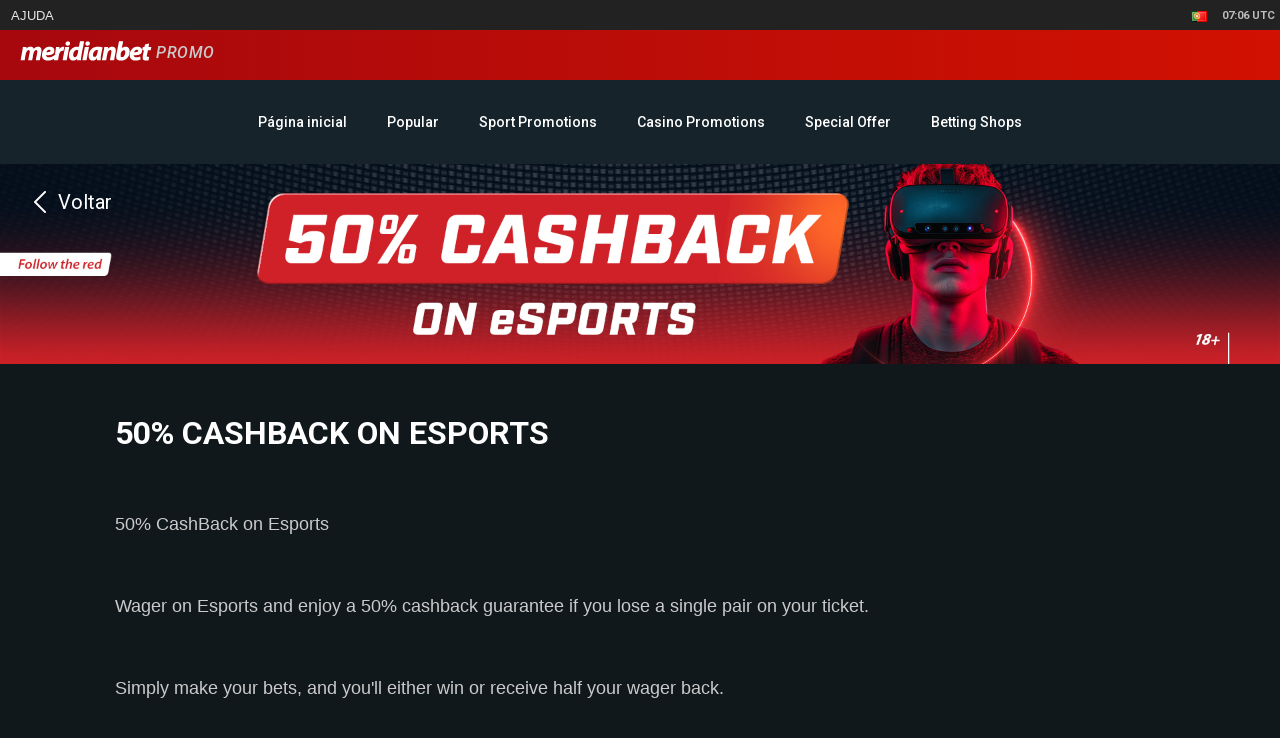

--- FILE ---
content_type: text/html; charset=UTF-8
request_url: https://promo.meridianbet.com/pt/category/15/page/5406
body_size: 7141
content:

<!DOCTYPE html>
<html lang="pt">

<head>
    <!-- Bootstrap CSS -->
<link href="https://promo.meridianbet.com/styles/bootstrap.css" rel="stylesheet">
<!-- <link href="styles/bootstrap.css" rel="stylesheet"> -->
<!-- <link href='https://fonts.googleapis.com/css?family=Lato:400,300,700&subset=latin,latin-ext' rel='stylesheet' type='text/css'> -->
<!-- <link href='https://fonts.googleapis.com/css?family=Fira+Sans:400,300,700&subset=latin,latin-ext,cyrillic-ext,cyrillic' rel='stylesheet' type='text/css'> -->
<link rel="preconnect" href="https://fonts.googleapis.com">
<link rel="preconnect" href="https://fonts.gstatic.com" crossorigin>
<link href="https://fonts.googleapis.com/css2?family=Roboto:ital,wght@0,100;0,300;0,400;0,500;0,700;0,900;1,100;1,300;1,400;1,500;1,700;1,900&display=swap" rel="stylesheet">
<link href="https://fonts.googleapis.com/css2?family=Roboto+Condensed:ital,wght@0,100..900;1,100..900&display=swap" rel="stylesheet">
<!-- <link rel=stylesheet href="style.css?v=2026-01-18 08:06:54"> -->
<link rel=stylesheet href="https://promo.meridianbet.com/style.css?v=2026-01-18 08:06:54">
<!-- HTML5 Shim and Respond.js IE8 support of HTML5 elements and media queries -->
<!-- WARNING: Respond.js doesn't work if you view the page via file:// -->
<!--[if lt IE 9]>
    <script src="https://oss.maxcdn.com/libs/html5shiv/3.7.0/html5shiv.js"></script>
    <script src="https://oss.maxcdn.com/libs/respond.js/1.4.2/respond.min.js"></script>
<![endif]-->

<!-- jQuery -->
<!-- <script src="js/jquery-1.11.1.min.js"></script>

<script src="script.js?v=2026-01-18 08:06:54"></script>
<!-- Bootstrap JavaScript -->
<!-- <script src="js/bootstrap.min.js"></script> -->

<!-- jQuery -->
<script src="https://promo.meridianbet.com/js/jquery-1.11.1.min.js"></script>
<script src="https://promo.meridianbet.com/script.js?v=2026-01-18 08:06:54"></script>
<!-- Bootstrap JavaScript -->
<script src="https://promo.meridianbet.com/js/bootstrap.min.js"></script>

<script type="text/javascript">

</script>

<meta charset="utf-8">
<meta http-equiv="X-UA-Compatible" content="IE=edge">
<meta name="viewport" content="width=device-width, initial-scale=1">


<title>Meridianbet | 50% CASHBACK ON ESPORTS</title>
<meta name="title" content="Meridianbet | 50% CASHBACK ON ESPORTS">
<meta name="description" content="50% CASHBACK ON ESPORTS Bet on Esport and take 50% cashback if you lose 1 pair on a ticket.All you need to do is place your bets and either you win or get">
<meta name="keywords" content="">

 <script>
  (function(i,s,o,g,r,a,m){i['GoogleAnalyticsObject']=r;i[r]=i[r]||function(){
  (i[r].q=i[r].q||[]).push(arguments)},i[r].l=1*new Date();a=s.createElement(o),
  m=s.getElementsByTagName(o)[0];a.async=1;a.src=g;m.parentNode.insertBefore(a,m)
  })(window,document,'script','https://www.google-analytics.com/analytics.js','ga');

  ga('create', 'UA-29664827-7', 'auto');
  ga('send', 'pageview');

</script>

  <link rel="icon" href="https://meridianbet.com/assets/images/favicon.ico">
<!-- Google Tag Manager -->
<script>(function(w,d,s,l,i){w[l]=w[l]||[];w[l].push({'gtm.start':
new Date().getTime(),event:'gtm.js'});var f=d.getElementsByTagName(s)[0],
j=d.createElement(s),dl=l!='dataLayer'?'&l='+l:'';j.async=true;j.src=
'https://www.googletagmanager.com/gtm.js?id='+i+dl;f.parentNode.insertBefore(j,f);
})(window,document,'script','dataLayer','GTM-PTGG3LP');</script>
<!-- End Google Tag Manager -->

<!-- Facebook Pixel Code -->
<script>
!function(f,b,e,v,n,t,s)
{if(f.fbq)return;n=f.fbq=function(){n.callMethod?
n.callMethod.apply(n,arguments):n.queue.push(arguments)};
if(!f._fbq)f._fbq=n;n.push=n;n.loaded=!0;n.version='2.0';
n.queue=[];t=b.createElement(e);t.async=!0;
t.src=v;s=b.getElementsByTagName(e)[0];
s.parentNode.insertBefore(t,s)}(window,document,'script',
'https://connect.facebook.net/en_US/fbevents.js');
 fbq('init', '1742361382727403'); 
fbq('track', 'PageView');
</script>
<noscript>
 <img height="1" width="1" 
src="https://www.facebook.com/tr?id=1742361382727403&ev=PageView
&noscript=1"/>
</noscript>
<!-- End Facebook Pixel Code --><script type="text/javascript" src="https://platform-api.sharethis.com/js/sharethis.js#property=66857878e2e85500198e0f2d&product=sticky-share-buttons&source=platform" async="async"></script>

</head>

<body>
    <!-- Google Tag Manager (noscript) -->
<noscript><iframe src="https://www.googletagmanager.com/ns.html?id=GTM-PTGG3LP"
height="0" width="0" style="display:none;visibility:hidden"></iframe></noscript>
<!-- End Google Tag Manager (noscript) -->

    
<div class="pre-nav">
    <div>
        <!-- <a target="_self" class="btn btn-subhead" href="https://promo.meridianbet.com/pt/"> Página inicial</a> -->
        <a class="btn btn-subhead" target="_blank" href="https://help.meridianbet.com">Ajuda</a>    </div>
    <div>
        <ul class="lang-wrapper nav navbar-nav">
            <li class="dropdown">
                <!-- <a href="#" class="dropdown-toggle nav-lang" data-toggle="dropdown" role="button" aria-expanded="false"><span style="color:#e2e2e2;"></a>  -->
                <a href="#" class="lang-dropdown dropdown-toggle nav-lang" data-toggle="dropdown" role="button" aria-expanded="false">
                    <span style="color:#e2e2e2;">
                         <img src="https://promo.meridianbet.com/images/flags/pt.png" />                         <!-- <i class="caret"></i> -->
                    </span>
                </a>
                <ul class="ulDropdown dropdown-menu" role="menu">
                    <li><a href="https://promo.meridianbet.com/en/category/15/page/5406"> <img src="https://promo.meridianbet.com/images/flags/en.png" /> </a></li><li><a href="https://promo.meridianbet.com/es/category/15/page/5406"> <img src="https://promo.meridianbet.com/images/flags/es.png" /> </a></li><li><a href="https://promo.meridianbet.com/de/category/15/page/5406"> <img src="https://promo.meridianbet.com/images/flags/de.png" /> </a></li><li><a href="https://promo.meridianbet.com/pt/category/15/page/5406"> <img src="https://promo.meridianbet.com/images/flags/pt.png" /> </a></li>                </ul>
            </li>
        </ul>
        <div class="clock"></div>
    </div>
</div>
<nav class="navbar navbar-inverse navbar-static-top" role="navigation">
    <div class="container-fluid " style="margin:0;padding:0">
        <div class="navbar-header">
            <div class="hamburger">
                <img src="https://promo.meridianbet.com/./images/hamburger.svg">
            </div>
            <a id="logoMob" style="margin-left: 10px;" class="navbar-brand col-sm-4" href="https://meridianbet.com" title="v3.meridianbet.com"><span><img src="https://promo.meridianbet.com/logo.png" id="domainLogo"></span> Promo</a>
            <!-- <button type="button" class="top-nav-toggle navbar-toggle collapsed" data-toggle="collapse" data-target="#bs-example-navbar-collapse-1" aria-expanded="false">
                <span class="sr-only">Toggle navigation</span>
                <span class="icon-bar"></span>
                <span class="icon-bar"></span>
                <span class="icon-bar"></span>
            </button> -->
        </div>
        <div class="top-nav collapse navbar-collapse" id="bs-example-navbar-collapse-1">
            <ul class="nav navbar-nav" style="float:left; width:100%;">
                <!-- <li><a target="_self" href=""> </a></li> -->
                <li class="visible-xs"><a target="_blank" href="https://promo.meridianbet.com/pt/category/555">Popular</a></li><li class="visible-xs"><a target="_blank" href="https://promo.meridianbet.com/pt/category/15">Sport Promotions</a></li><li class="visible-xs"><a target="_blank" href="https://promo.meridianbet.com/pt/category/337">Casino Promotions</a></li><li class="visible-xs"><a target="_blank" href="https://promo.meridianbet.com/pt/category/16">Special Offer</a></li><li class="visible-xs"><a target="_blank" href="https://promo.meridianbet.com/pt/category/600">Betting Shops</a></li>                <!-- <li class="dropdown divided"> -->
                <!-- <li class="dropdown hidden-xs"> -->
                <!-- <a href="#" class="dropdown-toggle nav-lang" data-toggle="dropdown" role="button" aria-expanded="false"><span style="color:#e2e2e2;"> <span style="padding-right: 15px;"> > </span>Lingua</span> Portuguese</a> -->
                <!--Ispod je header sa zastavom - NE BRISATI-->
                <!--<a href="#" class="dropdown-toggle nav-lang" data-toggle="dropdown" role="button" aria-expanded="false"><span style="color:#e2e2e2;"> <span style="padding-right: 15px;"> > </span></span> </a>-->
                <li class="visible-xs ">
                    <!-- <a href="#" class="dropdown-toggle nav-lang" data-toggle="dropdown" role="button" aria-expanded="false"><span style="color:#e2e2e2;">Portuguese</a> -->
                    <a href="#" class="dropdown-toggle nav-lang" data-toggle="dropdown" role="button" aria-expanded="false">
                        <span style="color:#e2e2e2;">
                             <img src="https://promo.meridianbet.com/images/flags/pt.png" /> Portuguese                            <!-- <i class="caret"></i> -->
                        </span>
                    </a>
                    <ul class="dropdown-menu" role="menu">
                        <li><a href="https://promo.meridianbet.com/en/category/15/page/5406">English</a></li><li><a href="https://promo.meridianbet.com/es/category/15/page/5406">Espanol</a></li><li><a href="https://promo.meridianbet.com/de/category/15/page/5406">German</a></li><li><a href="https://promo.meridianbet.com/pt/category/15/page/5406">Portuguese</a></li>                    </ul>
                </li>
            </ul>
        </div><!-- /.navbar-collapse -->
        <div class="container">
            <!-- Brand -->
            <a id="logoWeb" class="navbar-brand col-sm-4" href="https://meridianbet.com" title="https://promo.meridianbet.com/v3.meridianbet.com"><span><img src="https://promo.meridianbet.com/logo.png" id="domainLogo"></span> Promo</a>

            <div class="col-sm-3">
            </div>

            <!-- <div class="col-sm-9 text-right hidden-xs"> -->
            <!-- <div class="btn-group btn-group-justified sublinks" style="height:54px;"> -->
            <!-- <a target="_self" class="btn btn-subhead" href="https://promo.meridianbet.com/pt/"> Página inicial</a>
                <a class="btn btn-subhead" href="https://promo.meridianbet.com/pt/category/555">Popular</a><a class="btn btn-subhead active" href="https://promo.meridianbet.com/pt/category/15">Sport Promotions</a><a class="btn btn-subhead" href="https://promo.meridianbet.com/pt/category/337">Casino Promotions</a><a class="btn btn-subhead" href="https://promo.meridianbet.com/pt/category/16">Special Offer</a><a class="btn btn-subhead" href="https://promo.meridianbet.com/pt/category/600">Betting Shops</a> -->
            <!-- </div> -->
            <!-- </div> -->
            <!--Languages-->
            <!-- <div class="col-xs-12 text-right hidden-xs "> -->
            <!-- <div class="hidden"> -->
            <!-- <ul class="nav navbar-nav" style="float: right;">
                    <li class="dropdown" style="padding-left: 0;">
                        <a href="#" class="dropdown-toggle" data-toggle="dropdown" role="button" aria-expanded="false">
                            <span style="color:#e2e2e2;">
                                 <img src="https://promo.meridianbet.com/images/flags/pt.png" /> Portuguese                                <i class="caret"></i>
                            </span>
                        </a>

                        <ul class="dropdown-menu" role="menu">
                            <li><a href="https://promo.meridianbet.com/en/category/15/page/5406">English</a></li><li><a href="https://promo.meridianbet.com/es/category/15/page/5406">Espanol</a></li><li><a href="https://promo.meridianbet.com/de/category/15/page/5406">German</a></li><li><a href="https://promo.meridianbet.com/pt/category/15/page/5406">Portuguese</a></li>                        </ul>
                    </li>
                </ul> -->
            <!-- </div> -->

            <!-- <div class="col-sm-1"><a style="cursor:pointer" href="index.php"><span style="font-size:1.8em;color:#fff;margin-top:15px;margin-left:40px;" class="glyphicon glyphicon-home"></span></a></div> -->
        </div>
    </div><!-- /.container-fluid -->



    <div class="mobile-language-wrapper">
        <ul class="lang-wrapper nav navbar-nav">
            <li class="dropdown">
                <!-- <a href="#" class="dropdown-toggle nav-lang" data-toggle="dropdown" role="button" aria-expanded="false"><span style="color:#e2e2e2;"></a>  -->
                <a href="#" class="lang-dropdown dropdown-toggle nav-lang" data-toggle="dropdown" role="button" aria-expanded="false">
                    <span style="color:#e2e2e2;">
                         <img src="https://promo.meridianbet.com/images/flags/pt.png" />                         <!-- <i class="caret"></i> -->
                    </span>
                </a>
                <ul class="ulDropdown dropdown-menu" role="menu">
                    <li><a href="https://promo.meridianbet.com/en/category/15/page/5406"> <img src="https://promo.meridianbet.com/images/flags/en.png" /> </a></li><li><a href="https://promo.meridianbet.com/es/category/15/page/5406"> <img src="https://promo.meridianbet.com/images/flags/es.png" /> </a></li><li><a href="https://promo.meridianbet.com/de/category/15/page/5406"> <img src="https://promo.meridianbet.com/images/flags/de.png" /> </a></li><li><a href="https://promo.meridianbet.com/pt/category/15/page/5406"> <img src="https://promo.meridianbet.com/images/flags/pt.png" /> </a></li>                </ul>
            </li>
        </ul>
    </div>
</nav>
<div class="col-xs-12 mobile-nav hidden">
    <!-- <div class="btn-group btn-group-justified sublinks" style="height:54px;"> -->
    <a target="_self" class="btn btn-subhead active" href="https://promo.meridianbet.com/pt/"> Página inicial</a>
    <a class="btn btn-subhead" href="https://promo.meridianbet.com/pt/category/555">Popular</a><a class="btn btn-subhead active" href="https://promo.meridianbet.com/pt/category/15">Sport Promotions</a><a class="btn btn-subhead" href="https://promo.meridianbet.com/pt/category/337">Casino Promotions</a><a class="btn btn-subhead" href="https://promo.meridianbet.com/pt/category/16">Special Offer</a><a class="btn btn-subhead" href="https://promo.meridianbet.com/pt/category/600">Betting Shops</a>    <!-- </div> -->
</div>        <div class="site-nav-wrapper">
        <div class="site-navigation">
            <a target="_self" class="btn btn-subhead active" href="https://promo.meridianbet.com/pt/"> Página inicial</a>
            <a class="btn btn-subhead" href="https://promo.meridianbet.com/pt/category/555">Popular</a><a class="btn btn-subhead active" href="https://promo.meridianbet.com/pt/category/15">Sport Promotions</a><a class="btn btn-subhead" href="https://promo.meridianbet.com/pt/category/337">Casino Promotions</a><a class="btn btn-subhead" href="https://promo.meridianbet.com/pt/category/16">Special Offer</a><a class="btn btn-subhead" href="https://promo.meridianbet.com/pt/category/600">Betting Shops</a>        </div>
    </div>    <div class="page-cover-img cover-image-wrapper">

        <div class="back-arrow" style="display: flex; align-items: center; cursor: pointer;">
            <svg xmlns="http://www.w3.org/2000/svg" width="24" height="24" viewBox="0 0 24 24" fill="none">
                <path d="M11 2L1 12L11 22" stroke="white" stroke-width="1.90476" stroke-linecap="round" stroke-linejoin="round"/>
            </svg>
            <span>Voltar</span>
        </div><img class="mobile-image hidden" src="https://merbet.com/sites/v3-meridianbet-com/promo/uploaded_data/1744280378_esports_540x180.jpg" class="col-xs-12" />
                    <img class="desktop-image" src="https://merbet.com/sites/v3-meridianbet-com/promo/uploaded_data/1744280372_esports_1920x300.jpg" class="col-xs-12" />    </div>

    <div data-start-time="" data-end-time="" class="pageView container paddedBot mainContainer">
        <div class="wrapper">
            <div class="row"><div class="pageTitleWrapper">
            <svg xmlns="http://www.w3.org/2000/svg" width="8" height="14" viewBox="0 0 8 14" fill="none">
            <path d="M7 1L1 7L7 13" stroke="white" stroke-width="2" stroke-linecap="round" stroke-linejoin="round"/>
            </svg>
            <h1 class="pageTitle">50% CASHBACK ON ESPORTS</h1></div><div class="left-time-wrapper page"><p>Tempo restante</p><p>8:10:53</p></div><h2 class="mobileTitle hidden">50% CASHBACK ON ESPORTS</h2><div class="col-xs-12 content-wrapper" style="font-size: 1.1em;"><p><style type="text/css">* {
	font-family: 'Fira Sans', sans-serif;
}
body {
	-webkit-user-select: none;
	-moz-user-select: none;
	-ms-user-select: none;
	user-select: none;
	font-size: 14px;
	line-height: 20px;
}

.headings {
	margin-bottom: 30px;
}
	/* h1 {
		text-transform: none;
		text-align: center;
		margin: 40px 0 20px;
		line-height: 1em;
		color: #d20000;
		font-weight: 600;
	} 
	h2 {
		text-transform: uppercase;
		text-align: center;
		margin: 0;
		line-height: 1.3em;
		color: #4f4f4f;
		font-weight: 500;
		text-shadow: none;
		} */
		.main-content {
			margin-top: 30px;
			cursor:auto; 
			text-align: center; 
			margin-bottom: 50px; 
			color: #4f4f4f;
			font-weight: 400;
		}
		.main-content p {
			color: #4f4f4f;
			font-weight: 400;
			font-size:1.4em;
			line-height: 25px;
		}
		.main-content strong {
			font-weight: 600;
		}
		a.promo-btn:hover {
			background-color: #517900 !important;
		}
		a.promo-links:hover {
			color: #d20000;
		}

		.rules {
			padding: 20px 15px 0; 
			margin-bottom: 50px; 
			font-weight: 500;
			color: #4f4f4f !important;
		}
		.rules ul li {
			font-size: 0.8em;
			color: #4f4f4f !important;
			font-weight: 400;
		}

		.rules ul li a {
			color: #4f4f4f;
			font-weight: 500;
		}

		#promo-footer {
			background: transparent; !important;
			padding: 15px;
			border-top: 1px solid #ccc;
		}

		#footer-wrapper{
			width: 90%;
			height: auto;
			padding-bottom: 0;
			margin: 0 5%;
		}

		#footer-links{
			display: block;
			width: 100%;
			height: auto;
			margin: 10px 0;
			text-align: center;
			overflow: hidden;
		}

		#footer-links a{
			cursor: pointer;
			display: inline-block;
			width: auto;
			margin: 0 10px;
			color: #a1a1a1;
			font-family: 'Roboto', Helvetica, Arial, sans-serif;
			font-size: 11px;
			font-weight: 600;
			text-align: center;
			text-transform: uppercase;
			text-decoration: none;
			-webkit-transition: color .2s linear;
			-moz-transition: color .2s linear;
			transition: color .2s linear;
		}

		#footer-links a:hover{
			color: #525051;
		}

		#authority{
			display: block;
			width: 100%;
			height: auto;
			padding:  10px 0;
			color: #666;
			text-align: center;
		}

		#authority > img{
			height: 20px;
			margin: 0 10px;
			opacity: .5;
		}

		#authority > a {
			display: inline-block;
			height: 40px;
			opacity: .5;
			-webkit-transition: opacity .2s linear;
			-moz-transition: opacity .2s linear;
			transition: opacity .2s linear;
		}

		#authority > a:hover{
			opacity: 1;
		}

		#authority > a img{
			height: 40px !important;
			margin: 20px 10px;
		}

		#legal{
			display: block;
			width: 100%;
			height: auto;
			padding: 10px 0;
			color: #525051;
			font-size: 10px;
			text-transform: uppercase;
			text-align: center;
			font-weight: 400;
			line-height: 16px;
		}

		#legal a {
			color: #666;
			text-decoration: none;
		}
		@media only screen and (min-width: 768px) {
			.headings {
				margin-bottom: 50px;
			}
		}

		@media screen and (max-width: 767px) {
			#footer-links a {
				font-size: 10px;
				margin: 0 5px;
			}
			#authority > a img{
				height: 20px !important;
			}
			#legal {
				font-size: 9px;
			}
		}
</style>
<div id="wrapper" style="height: 100%; padding: 0; margin: 0 auto;">
<div class="headings">
<p style="text-align: center;"><span style="color:#B22222;"><strong><span style="font-size:26px;">50% CashBack on Esports</span></strong></span></p>

<p style="text-align: center;">&nbsp;</p>

<p style="text-align: center;"><span style="font-size:24px;">Wager on Esports and enjoy a 50% cashback guarantee if you lose a single pair on your ticket.</span></p>

<p style="text-align: center;">&nbsp;</p>

<p style="text-align: center;"><span style="font-size:22px;">Simply make your bets, and you&#39;ll either win or receive half your wager back. </span></p>

<p style="text-align: center;"><span style="font-size:22px;">It&#39;s that simple!</span></p>
</div>

<div style="text-align: center; margin: 0 0 50px;"><span style="font-size:20px;"><a class="btn promo-btn" href="https://meridianbet.com/en/betting" style="text-decoration: none; color:#000; background-color: #FFFFFF; display: inline-block; text-align: center; vertical-align: middle; cursor: pointer; background-image: none; border: 2px solid black; padding: 10px 25px; text-transform: uppercase; border-radius: 3px !important; letter-spacing: 1px; margin: 10px 20px; font-size: 1.4em; transition: all 0.4s ease 0s; " target="_blank">BET</a></span></div>

<p><span style="font-size:16px;"><span style="font-family:verdana,geneva,sans-serif;"><strong>More details</strong></span></span><span style="font-family:verdana,geneva,sans-serif;"><strong> <a href="https://promo.meridianbet.com/en/category/15/page/15453" style="
    padding: 0px !important;
    background-color: transparent !important;
    border: unset !important;
    color: #FACC01 !important; min-width: unset !important;">here</a></strong></span></p>
</div>
</p></div></div>
            
                            <div class="col-xs-12 more">
                    <h4>Mais promoções</h4>
                    <div class="row">
                        <div class="col-sm-6 col-md-4 col-lg-3" id="8599" data-start-time="" data-end-time="">
                                <div class="col-md-12 promoItem" style="margin-top: 20px;">
                                    <div class="img-wrapper"><img class="img-responsive" src="https://merbet.com/sites/v3-meridianbet-com/promo/uploaded_data/1740568485_fastbet_540x180.jpg" title="FAST BET"></div>
                                    <div class="bottom-wrapper"><div><h3>FAST BET</h3>
                                    <p>Select a ticket online and play at the cashier!</p></div>
                                    <div class="more-details-group"><div class="left-time-wrapper"><p>Tempo restante</p><p>8:10:53</p></div>
                                    <a href="https://promo.meridianbet.com/pt/category/600/page/8599" class="btn btn-primary pull-right">Ler mais</a></div>
                                    </div>
                                </div>
                            </div>                    </div> <!-- end row-->
                </div>
                    </div>
    </div>
    <!--<footer class="footer">copyright 2026 &#169; <a target="_blank" href="https://meridianbet.com">v3.meridianbet.com</a></footer>-->    <script type="text/javascript">
        window.onload = () => {
            function showImage() {
                let desktopImage = document.querySelector('.desktop-image');
                let mobileImage = document.querySelector('.mobile-image');
                if (mobileImage == null || desktopImage == null) {
                    return;
                }
                if (window.innerWidth < 768) {
                    desktopImage.classList.add('hidden');
                    mobileImage.classList.remove('hidden');
                } else {
                    desktopImage.classList.remove('hidden');
                    mobileImage.classList.add('hidden');
                }
            }
            showImage();

            function time() {
                let clock = document.querySelector(".pre-nav .clock");
                clock.innerText = getCurrentTimeWithTimeZone();
                setInterval(() => {
                    clock.innerText = getCurrentTimeWithTimeZone();
                }, 30000);
            }
            time();

            function getCurrentTimeWithTimeZone() {
                const now = new Date();
                const options = {
                    hour12: false,
                    hour: '2-digit',
                    minute: '2-digit',
                    timeZoneName: 'short',
                };
                const timeString = now.toLocaleTimeString('en-US', options);
                return timeString;
            }

            function hideResults() {
                let items = document.querySelectorAll(".category-item");
                for (let i = 0; i < items.length; i++) {
                    let item = items[i];
                    if (i > 11) {
                        item.classList.add("hidden");
                    }
                }
            }
            hideResults();

            function showResults() {
                let btn = document.querySelector(".search-results-show-more");
                if (btn != null) {
                    btn.addEventListener("click", () => {
                        let items = document.querySelectorAll(".category-item");
                        for (let i = 0; i < items.length; i++) {
                            let item = items[i];
                            item.classList.remove("hidden");
                        }
                        btn.classList.add("hidden");
                    })
                }

            }
            showResults();

            function hamburger() {
                let hamburger = document.querySelector(".hamburger");
                if (hamburger != null) {
                    hamburger.addEventListener("click", () => {
                        let panel = document.querySelector(".mobile-nav");
                        // let main = document.querySelector(".col-sm-9");
                        panel.classList.toggle("hidden");
                        // main.classList.toggle("hidden-xs")
                        panel.addEventListener("click", () => {
                            panel.classList.add("hidden");
                        })
                    })
                }
            }
            hamburger();
            const navBtns = document.querySelectorAll('.site-navigation .btn-subhead.active');
            const mobNavBtns = document.querySelectorAll('.mobile-nav .btn-subhead.active');

            if (navBtns.length > 0) {
                navBtns.forEach(btn => {
                    btn.classList.remove('active');
                });
            }
            if (mobNavBtns.length > 0) {
                mobNavBtns.forEach(btn => {
                    btn.classList.remove('active');
                });
            }

            function goBack() {
                let backBtn = document.querySelector(".back-arrow");
                backBtn.addEventListener("click", () => {
                    window.history.back();
                })
                let mobileBackBtn = document.querySelector(".pageTitleWrapper svg");
                mobileBackBtn.addEventListener("click", () => {
                    window.history.back();
                })
            }
            goBack();

            function calculateTime(endTime) {
                let currentTime = new Date();
                let timeLeft = endTime - currentTime;
                if (timeLeft < 0) {
                    return null;
                }
                let hours = Math.floor(timeLeft / 1000 / 60 / 60);
                let days = 0;
                if (hours > 48) {
                    days = Math.floor(hours / 24);
                    hours -= days * 24;
                }
                timeLeft -= days * 24 * 1000 * 60 * 60;
                timeLeft -= hours * 1000 * 60 * 60;
                let minutes = Math.floor(timeLeft / 1000 / 60);
                timeLeft -= minutes * 1000 * 60;
                let seconds = Math.floor(timeLeft / 1000);

                let timeLeftString;
                if (days > 0) {
                    timeLeftString = days.toString().padStart(2, '0') + "D:" + hours.toString().padStart(2, '0') + "H:" + minutes.toString().padStart(2, '0') + "M";
                } else {
                    timeLeftString = hours.toString().padStart(2, '0') + "H:" + minutes.toString().padStart(2, '0') + "M:" + seconds.toString().padStart(2, '0') + "S";
                }
                return timeLeftString;

            }

            function calculateTimeLeft() {
                let pageView = document.querySelector(".pageView");
                let startTime = pageView.getAttribute("data-start-time");
                let endTime = pageView.getAttribute("data-end-time");
                let currentTime = new Date();
                startTime != "" ? startTime = new Date(startTime) : startTime = "";
                endTime != "" ? endTime = new Date(endTime) : endTime = "";

                if (endTime != "" && currentTime < endTime) {
                    if ((startTime != "" && currentTime > startTime) || startTime == "") {
                        let timeLeft = calculateTime(endTime);
                        let timeLeftWrapper = pageView.querySelector(".left-time-wrapper.page");
                        timeLeftWrapper.style.opacity = "1";
                        timeLeftWrapper.children[1].innerText = timeLeft;
                        setInterval(() => {
                            let timeLeft = calculateTime(endTime);
                            if (timeLeft == null) {
                                timeLeft = "00H:00M:00S";
                            }
                            let timeLeftWrapper = pageView.querySelector(".left-time-wrapper.page");
                            timeLeftWrapper.children[1].innerText = timeLeft;
                            console.log(timeLeft);
                        }, 500);
                    }

                } else {
                    pageView.querySelector(".left-time-wrapper.page").classList.add("hidden");
                }
            }
            calculateTimeLeft();

            function calculateTimeLeftForPromoItem() {
                let promoItems = document.querySelectorAll(".col-md-4");
                for (const promoItem of promoItems) {
                    console.log(promoItem);
                    let startTime = promoItem.getAttribute("data-start-time");
                    let endTime = promoItem.getAttribute("data-end-time");
                    let currentTime = new Date();
                    startTime != "" ? startTime = new Date(startTime) : startTime = "";
                    endTime != "" ? endTime = new Date(endTime) : endTime = "";
                    if (startTime == "" && endTime == "") {
                        promoItem.querySelector(".left-time-wrapper").style.opacity = 0;
                        // return;
                    } else
                    if (endTime != "" && currentTime < endTime) {
                        if ((startTime != "" && currentTime > startTime) || startTime == "") {
                            let timeLeft = calculateTime(endTime);
                            let timeLeftWrapper = promoItem.querySelector(".left-time-wrapper");
                            promoItem.querySelector(".left-time-wrapper").style.opacity = 1;
                            timeLeftWrapper.children[1].innerText = timeLeft;
                            setInterval(() => {
                                let timeLeft = calculateTime(endTime);
                                if (timeLeft == null) {
                                    promoItem.classList.add("hidden");
                                    return;
                                }
                                let timeLeftWrapper = promoItem.querySelector(".left-time-wrapper");
                                timeLeftWrapper.children[1].innerText = timeLeft;
                            }, 5000);
                        } else {
                            //promotion didnt started yet
                            promoItem.classList.add("hidden");
                            // return;
                        }
                    } else if (endTime == "" && startTime != "") {
                        if (currentTime < startTime) {
                            //promotion didnt started yet
                            promoItem.classList.add("hidden");
                        } else {
                            //promotion started without end time
                            promoItem.querySelector(".left-time-wrapper").style.opacity = 0;
                            // return;
                        }
                    } else {
                        //promotion ended
                        promoItem.classList.add("hidden");
                        // return;
                    }
                }
            }
            calculateTimeLeftForPromoItem();
        }
    </script>
<script defer src="https://static.cloudflareinsights.com/beacon.min.js/vcd15cbe7772f49c399c6a5babf22c1241717689176015" integrity="sha512-ZpsOmlRQV6y907TI0dKBHq9Md29nnaEIPlkf84rnaERnq6zvWvPUqr2ft8M1aS28oN72PdrCzSjY4U6VaAw1EQ==" data-cf-beacon='{"rayId":"9bfc40981e48ad68","version":"2025.9.1","serverTiming":{"name":{"cfExtPri":true,"cfEdge":true,"cfOrigin":true,"cfL4":true,"cfSpeedBrain":true,"cfCacheStatus":true}},"token":"982c94da42604dbbb58d5d8ef243ad78","b":1}' crossorigin="anonymous"></script>
</body>

</html>


--- FILE ---
content_type: text/css
request_url: https://promo.meridianbet.com/style.css?v=2026-01-18%2008:06:54
body_size: 5251
content:
/*
    Created on : Jan 5, 2016, 10:53:05 AM
    Author     : code3
*/

* {
    -webkit-border-radius: 0 !important;
    -moz-border-radius: 0 !important;
    border-radius: 0 !important;
}

body {
    font-size: 1.2em;
    color: #000;
    /*font-family: 'Lato', sans-serif;*/
    /* font-family: 'Fira Sans', sans-serif; */
    font-family: "Roboto", sans-serif !important;
    /* font-weight: 300; */
    font-weight: 500;
    height: 100%;
    background-color: #f2f2f2;
    background-color: #10181c;
}

/* h1 {
    color: #FFF;
    font-size: 40px;
    font-weight: 700;
    text-transform: uppercase;
    text-shadow: 0px 4px 3px rgba(0, 0, 0, 0.4),
        0px 8px 13px rgba(0, 0, 0, 0.1),
        0px 18px 23px rgba(0, 0, 0, 0.1);
}

h2 {
    padding: 0 10px;
    border-bottom: 1px dotted #d2d2d2;
}

h3 {
    text-transform: uppercase;
    font-size: 1.4em;
    font-weight: 700;
}

h2, h3, h4, h5 {
    color: #C3181C;
} */

p,
h5,
td {
    color: #000;
    font-size: 1.2em;
    font-weight: 500;
}

/* .btn:focus, .btn:hover, .btn.focus {
    color: #FFF;
}

.btn:active, .btn.active {
    box-shadow: none;
    -webkit-box-shadow: none;
}

.btn-subhead+.btn:active, .btn-subhead+.btn.active, .btn-subhead.active {
    background-color: darkred;
}

.sublinks {
    font-family: 'Fira Sans', sans-serif;
    text-transform: uppercase;
    font-weight: normal;
}

.btn-subhead {
    color: #fff;
    padding: 15px;
}

.btn-subhead:hover {
    color: #fff;
    background-color: darkred;
}

.btn-subhead:active, .btn-subhead+.active, .btn-subhead.btn-active {
    color: #fff;
    background-color: darkred;
    -webkit-box-shadow: none;
    box-shadow: none;
}

.btn-group-justified .active {
    color: #fff;
    background-color: darkred;
} */
.pre-nav {
    width: 100%;
    background-color: #222;
    height: 30px;

    display: flex;
    align-items: center;
    justify-content: space-between;
    padding: 0 5px;
}

.pre-nav div:first-child a,
.mobile-nav a {
    padding: 5px;
    color: #e4e4e4;
    font-size: 13px;
    font-style: normal;
    font-weight: 400;
    line-height: 13px;
    text-transform: uppercase;
    /* 100% */
}

.pre-nav div:last-child {
    display: flex;
    align-items: center;
    justify-content: center;
}

.pre-nav .lang-wrapper a,
nav .lang-wrapper a {
    background-color: transparent !important;
    border-color: none;
    border: none;
}

.pre-nav .lang-wrapper .ulDropdown {
    background-color: #222 !important;
    min-width: fit-content !important;
    width: 100% !important;
    z-index: 1001;
    padding: 3px 5px !important;
}

.pre-nav .lang-wrapper .ulDropdown li a,
nav .lang-wrapper .ulDropdown li a {
    padding: 0 !important;
}

.clock {
    color: #bdbdbd;
    font-family: Roboto;
    font-size: 11px;
    font-style: normal;
    font-weight: 700;
    line-height: 13px;
    /* 118.182% */
}

/* .nav .navbar-nav {
    background-color: #c43d2f;
}

.navbar-nav li {
    padding-left: 5px;
    padding-right: 5px;
}

.nav>li>a>img {
    margin-top: -3px;
}

#searchDiv {
    margin-top: 10px;
    margin-bottom: 10px;
}

.nav>li>a {
    position: relative;
    display: block;
    padding: 3px 5px !important;
}

.navbar-nav {
    font-size: 0.8em;
}

.panel-heading, .list-group-item {
    padding: 8px 15px;
}

.nav>li>a {
    position: relative;
    display: block;
    padding: 3px 15px;
}

.navbar, .navbar-inverse .navbar-toggle {
    border: none;
} */

.navbar-inverse {
    background-image: linear-gradient(90deg, #a6080e 0%, #d11101 100%) !important;
}

.navbar .collapse {
    background-color: #c43d2f;
}

.navbar-inverse .navbar-toggle:hover,
.navbar-inverse .navbar-toggle:focus {
    background-color: inherit;
}

.navbar-inverse {
    background-color: #a33227;
    border-color: #9b3025;
    border: none !important;
}

#logoWeb {
    position: absolute;
    top: 0;
    left: 20px;
    color: #cacaca !important;
    font-family: "Roboto", sans-serif;
    font-size: 16px;
    font-style: italic;
    font-weight: 500;
    line-height: 15px;
    /* 93.75% */
    letter-spacing: 0.4px;
    text-transform: uppercase;
}

.site-nav-wrapper {
    width: 100%;
    height: fit-content;
    overflow-x: scroll;
    scrollbar-width: none;
}

.site-nav-wrapper::-webkit-scrollbar {
    display: none;
}

.site-navigation {
    /* margin-top: 50px; */
    display: flex;
    padding: 20px 50px;
    justify-content: center;
    align-items: center;
    gap: 10px;
    align-self: stretch;
    background-color: #16232a;
    width: fit-content;
    min-width: 100%;
    box-sizing: border-box;
}

.site-navigation .btn-subhead {
    display: flex;
    height: 44px;
    padding: 0px 20px;
    justify-content: center;
    align-items: center;
    border-radius: 4px !important;
    border: none !important;

    color: #fff;
    font-family: "Roboto", sans-serif;
    font-size: 14px;
    font-style: normal;
    font-weight: 500;
    line-height: normal;
}

.site-navigation .btn-subhead.active {
    background-color: #d11101 !important;
}

.site-navigation .btn-subhead.active:hover {
    background-color: #d11101 !important;
}

.site-navigation .btn-subhead:hover {
    background-color: transparent !important;
}

.cover-image-wrapper {
    position: relative !important;
    width: 100% !important;
    margin: 0 !important;
    padding: 0 !important;
    /* height: 387px !important; */
    height: fit-content;
    overflow-x: hidden !important;
}

.page-cover-img img {
    width: 100% !important;
    max-height: 300px !important;
    position: static !important;
    margin: 0 !important;
    padding: 0 !important;
    object-fit: cover;
}

.back-arrow {
    position: absolute;
    left: 24px;
    top: 16px;
    gap: 16px;
    padding: 10px;
}

.back-arrow span {
    color: var(--black-white-white, #fff);
    font-family: "Roboto", sans-serif;
    font-size: 20px;
    font-style: normal;
    font-weight: 400;
    line-height: normal;
}

.pageView .wrapper * {
    text-align: left !important;
}

.pageView .wrapper a {
    text-align: center !important;
}

.pageView .wrapper h1,
.pageView .wrapper h1 * {
    color: var(--black-white-white, #fff) !important;
    font-family: "Roboto" !important;
    font-size: 32px !important;
    font-style: normal !important;
    font-weight: 700 !important;
    line-height: normal !important;
    text-align: left !important;
}

.pageView .wrapper .promo-btn,
.pageView .wrapper .promo-btn-green {
    display: flex;
    /* width: 200px; */
    height: 44px;
    padding: 12px 16px !important;
    justify-content: center;
    align-items: center;
    gap: 10px;
    border-radius: 4px !important;
    font-family: "Roboto Condensed";
    font-size: 16px !important;
    font-style: normal;
    font-weight: 700 !important;
    line-height: 22px;
    /* 137.5% */
    letter-spacing: -0.32px !important;
    text-transform: uppercase;
    background-color: transparent !important;
    margin: 0 !important;
}

.pageView .wrapper .promo-link {
    text-decoration: underline !important;
    text-transform: uppercase !important;
    color: #facc01 !important;
    font-weight: 700 !important;
}

/**** GRUJANAC I IKONICA SEARCHA :O ****/
.inner-addon {
    position: relative;
}

.inner-addon .glyphicon {
    position: absolute;
    padding: 10px;
    pointer-events: none;
}

.left-addon .glyphicon {
    left: 0px;
}

.right-addon .glyphicon {
    right: 0px;
}

.left-addon input {
    padding-left: 30px;
}

.right-addon input {
    padding-right: 30px;
}

/**** KRAAAAAAAAJ ****/

.navbar-brand {
    white-space: nowrap;
    font-family: "Fira Sans", sans-serif;
    color: rgba(255, 255, 255, 0.6) !important;
}

.container {
    /* margin-top: 20px; */
    width: 100% !important;
    max-width: 1440px;
}

.padded {
    padding: 20px;
}

.divided {
    border-left: 1px solid #e0867d;
    -webkit-box-shadow: -1px 0px 0px 0px rgba(140, 32, 21, 1);
    -moz-box-shadow: -1px 0px 0px 0px rgba(140, 32, 21, 1);
    box-shadow: -1px 0px 0px 0px rgba(140, 32, 21, 1);
}

.footer {
    position: relative;
    margin-top: -30px;
    height: 30px;
    padding: 9px 20px;
    font-family: Helvetica, Arial, sans-serif;
    font-size: 10px;
    text-align: right;
    clear: both;
    background-color: #f8f8f8;
    border-top: 1px solid #e7e7e7;
    color: 999;
}

.paddedBot {
    padding-bottom: 60px;
}

.wrapper {
    padding: 0 50px;
    /* margin: 20px; */
    /* background: #fff; */
    box-sizing: border-box;
    -moz-box-sizing: border-box;
    -webkit-box-sizing: border-box;
    /* box-shadow: 2px 2px 4px 0 #ccc; */

    /* border-radius: 4px !important;
    border: 1px solid #284755; */
}

/* .wrapper:first-child {
  margin-top: 50px;
} */
.homePage,
.pageView {
    margin-top: 50px;
}

.wrapper-heading {
    display: flex;
    height: 40px;
    padding: 16px 16px 26px 0px;
    flex-direction: column;
    justify-content: center;
    align-items: flex-start;
    gap: 10px;
    align-self: stretch;

    border-bottom: 1px solid #4a9ab7;
}

.wrapper-heading h2 {
    color: #4a9ab7;
    font-family: "Roboto", sans-serif;
    font-size: 24px;
    font-style: normal;
    font-weight: 600;
    line-height: normal;
    text-transform: uppercase;
}

.wrapper .row {
    padding: 25px 0;
    padding-bottom: 0;
    margin: 0 !important;
}

.wrapper .row .col-md-4 {
    margin-bottom: 44px !important;
}

.pageView img {
    max-width: 100% !important;
    height: auto !important;
    margin: 0 auto;
}

.pageView iframe {
    max-width: 100% !important;
    margin: 0 auto;
    display: block;
}

.pageView form {
    background-color: transparent;
    color: white;
    height: fit-content;
    padding: 50px;
}

.pageView form .form-control,
.pageView form .form-control#message {
    background-color: #223b46 !important;
    border: 1px solid #396f85 !important;
    border-radius: 4px !important;
    color: #fff !important;
}

.pageView form button {
    background-image: linear-gradient(90deg, #a6080e 0%, #d11101 100%) !important;
}

.pageView table,
.pageView table tbody,
.pageView table tr,
.pageView table td,
.pageView table th {
    border-color: #fff !important;
    color: #fff !important;
    background-color: transparent !important;
}

.pageView .content-wrapper {
    padding: 30px 50px !important;
    padding-top: 0 !important;
}

.pageView .content-wrapper .promo-btn,
.pageView .content-wrapper .promo-btn-green {
    background-color: #facc01 !important;
    border: 1px solid #facc01 !important;
    color: #2d2d2d !important;
    font-size: 18px;
    font-style: normal;
    font-weight: 400;
    line-height: 140%;
    /* 25.2px */
    /* text-decoration-line: underline; */
    min-width: 200px !important;
    height: 44px !important;
    max-width: fit-content;
}

.pageView .content-wrapper .promo-btn-green {
    background-color: #17bb00 !important;
    border: 1px solid #17bb00 !important;
    color: #fff !important;
}

.pageView .content-wrapper .promo-btn-green:hover {
    background-color: #17bb00 !important;
}

.pageView .content-wrapper .promo-btn:hover {
    background-color: #facc01 !important;
}

.pageView .content-wrapper p,
.pageView .content-wrapper p span,
.pageView .content-wrapper ul,
.pageView .content-wrapper ol {
    color: #cacaca !important;
    font-size: 18px !important;
    font-style: normal;
    font-weight: 400;
    line-height: 140%;
    /* 25.2px */
    margin-top: 16px !important;
}

.pageView .extraQuestions h4 {
    color: #fff;
    font-feature-settings: "clig"off, "liga"off;
    font-family: "Roboto", sans-serif;
    font-size: 18px;
    font-style: normal;
    font-weight: 700;
    line-height: 32px;
    /* 177.778% */
    letter-spacing: -0.25px;
}

.pageView .extraQuestions a {
    display: flex;
    align-items: center;
    justify-content: space-between;
}

.pageView .extraQuestions a h5 {
    color: #fff;
    font-family: "Roboto", sans-serif;
    font-size: 16px;
    font-style: normal;
    font-weight: 500;
    line-height: normal;
    overflow: hidden;
    text-overflow: ellipsis;

    display: -webkit-box;
    -webkit-box-orient: vertical;
    -webkit-line-clamp: 1;
    flex: 1 0 0;
    text-align: left;
}

.wrapper .promoItem,
.pageView .promo {
    background-color: #10181c;
    position: relative;
    box-shadow: none !important;
}

.wrapper .promoItem,
.more .promoItem {
    padding-bottom: 8px;
}

.wrapper .promoItem .img-responsive {
    max-height: 120px !important;
    min-height: 96px !important;
    aspect-ratio: 3/1;
    width: 100% !important;
    border-top-left-radius: inherit !important;
    border-top-right-radius: inherit !important;
}

.wrapper .promoItem div {
    width: 100%;
}

.img-wrapper {
    border-top-left-radius: inherit !important;
    border-top-right-radius: inherit !important;
}

.wrapper .promoItem .more-details-group {
    display: flex;
    justify-content: space-between;
    align-items: center;
    padding: 4px 8px;
    margin: 0 auto;
    border-radius: 4px !important;
    background: var(--Background-80, #16232a);
    width: calc(100% - 24px);
}

.left-time-wrapper {
    opacity: 0;
    width: 50% !important;
}

.pageView .wrapper .left-time-wrapper.page {
    display: flex;
    padding-left: 50px;
    gap: 12px;
}

.pageView .wrapper .left-time-wrapper.page p {
    color: var(--black-white-white, #fff) !important;
    font-family: "Roboto" !important;
    font-size: 20px !important;
    font-style: normal;
    font-weight: 700;
    line-height: normal;
}

.pageView .wrapper .left-time-wrapper.page p:last-child {
    color: var(--Yellow-Primary, #facc01) !important;
    font-family: "Roboto" !important;
    font-size: 20px !important;
    font-style: normal;
    font-weight: 700;
    line-height: normal;
    text-transform: lowercase;
}

.wrapper .promoItem .more-details-group .left-time-wrapper p {
    padding: 0 !important;
}

.wrapper .promoItem .more-details-group .left-time-wrapper p:last-child {
    color: var(--Yellow-Primary, #facc01);
    font-family: "Roboto";
    font-size: 14px;
    font-style: normal;
    font-weight: 700;
    line-height: normal;
    text-transform: lowercase;
}

.wrapper .promoItem h3,
.pageView .promo h3,
.pageView .more h4 {
    color: #f2f2f2;
    font-feature-settings: "clig"off, "liga"off;
    font-family: "Roboto Condensed";
    font-size: 18px;
    font-style: normal;
    font-weight: 500;
    line-height: normal;
    letter-spacing: -0.5px;
    margin: 0 !important;
    text-align: left !important;
    padding: 0 12px;
    width: 100%;
    text-overflow: ellipsis;
    overflow: hidden;
    text-wrap: nowrap;
    white-space: nowrap;
}

.wrapper .promoItem p,
.pageView .promo p {
    color: #bdbdbd;
    font-family: "Roboto";
    font-size: 14px;
    font-style: normal;
    font-weight: 400;
    line-height: 1.2;
    padding: 0 12px;
    width: 100%;
    margin: 0 !important;
    text-overflow: ellipsis;
    overflow: hidden;
    /* max-height: 33px; */

    display: -webkit-box;
    -webkit-box-orient: vertical;
    -webkit-line-clamp: 2;
}

.wrapper .promoItem a,
.pageView .promo a {
    display: flex;
    min-height: 30px;
    padding: 4px 16px;
    justify-content: center;
    align-items: center;
    gap: 10px;
    border-radius: 4px !important;
    border: 1px solid var(--Background-20, #396f85) !important;
    color: var(--black-white-white, #fff);
    font-family: "Roboto Condensed";
    font-size: 14px;
    font-style: normal;
    font-weight: 500;
    line-height: normal;
    text-transform: uppercase;
    background-color: transparent !important;
    white-space: wrap !important;
}

.wrapper .promoItem {
    padding: 0 !important;
    display: flex;
    padding-bottom: 8px !important;
    flex-direction: column;
    /* justify-content: space-between; */
    align-items: center;
    gap: 12px;

    border-radius: 6px !important;
    border: 1px solid var(--Background-60, #223b46);
    background: var(--Background-90, #10181c);

    min-height: 200px !important;
    height: 250px !important;
}

.wrapper .promoItem .bottom-wrapper {
    display: flex;
    flex-direction: column;
    justify-content: space-between;
    gap: 12px;
    align-items: center;
    height: 100%;
}

.pageView .rules>*,
.pageView .rules>*>*,
.pageView .main-content>* {
    color: #cacaca !important;
}

.defaultTitle {
    color: #fff;
    font-feature-settings: "clig"off, "liga"off;
    font-size: 28px;
    font-style: normal;
    font-weight: 700;
    line-height: 32px;
    /* 114.286% */
    letter-spacing: -0.25px;
    text-transform: uppercase;
    margin-top: 45px;
    margin-bottom: 20px;
}

.category-heading {
    display: flex;
    padding: 24px 0px;
    justify-content: start;
    align-items: center;
    gap: 12px;
    align-self: stretch;
    background: var(--Background-90, #10181c);
    cursor: pointer;
}

.category-heading h1 {
    color: var(--black-white-white, #fff);
    font-family: "Roboto", sans-serif;
    font-size: 18px;
    font-style: normal;
    font-weight: 700;
    line-height: normal;
    text-transform: uppercase;
    margin: 0 !important;
}

.extraQuestions a {
    display: flex;
    height: 60px;
    padding: 0px 16px;
    align-items: center;
    gap: 8px;
    align-self: stretch;
    border: none;
    border-bottom: 1px solid #284755;
    background-color: transparent;
    flex-wrap: wrap;
}

.extraQuestions a:hover {
    background-color: transparent !important;
}

.extraQuestions .text-content-wrapper {
    flex: 1 1 0;
}

.extraQuestions .arrow-wrapper {
    width: 24px;
    height: 24px;
}

.extraQuestions .text-content-wrapper h5 {
    color: #fff;
    font-family: "Roboto", sans-serif;
    font-size: 16px;
    font-style: normal;
    font-weight: 500;
    line-height: normal;
    text-align: left;
    text-overflow: ellipsis;
    text-wrap: wrap;
    white-space: wrap;
    display: -webkit-box;
    -webkit-box-orient: vertical;
    -webkit-line-clamp: 1;
    flex: 1 0 0;
    overflow: hidden;
}

.extraQuestions .text-content-wrapper p {
    color: #cacaca;
    font-family: "Roboto", sans-serif;
    font-size: 16px;
    font-style: normal;
    font-weight: 500;
    line-height: normal;
    text-align: left;
    text-overflow: ellipsis;
    text-wrap: wrap;
    white-space: wrap;
    display: -webkit-box;
    -webkit-box-orient: vertical;
    -webkit-line-clamp: 1;
    flex: 1 0 0;
    overflow: hidden;
}

.extraQuestions .search-results-show-more {
    color: #facc01 !important;
    text-align: right;
    font-feature-settings: "clig"off, "liga"off;
    font-size: 16px;
    font-style: normal;
    font-weight: 500;
    line-height: 20px;
    /* 125% */
    text-decoration-line: underline;
    text-transform: uppercase;

    padding: 0 !important;
    background-color: transparent !important;
    border: none !important;

    cursor: pointer;
    margin-top: 50px;
}

.defaultTitle {
    margin: 0 !important;
}

.masonry {
    column-count: 3;
    -moz-column-count: 3;
    -webkit-column-count: 3;
    column-gap: 2em;
}

.catGroup {
    margin-bottom: 20px;
    padding-bottom: 20px;
    display: inline-block;
    /*padding: 1em;*/
    /*margin: 0 0 1.5em;*/
    width: 100%;
}

.promo {
    margin-bottom: 20px;
    padding: 15px;
    display: inline-block;
    background: #fff;
    /*padding: 1em;*/
    /*margin: 0 0 1.5em;*/
    width: 100%;
    box-sizing: border-box;
    -moz-box-sizing: border-box;
    -webkit-box-sizing: border-box;
    box-shadow: 2px 2px 4px 0 #ccc;
    min-height: 280px;
}

.pageView .wrapper .row {
    margin: 0 !important;
    padding: 0 !important;
}

.wrapper .more h4 {
    color: var(--Background-05, #4a9ab7);
    font-family: "Roboto";
    font-size: 24px;
    font-style: normal;
    font-weight: 600;
    line-height: normal;
    border-bottom: 1px solid var(--Background-05, #4a9ab7);
    padding: 0 0 16px 0 !important;
    text-transform: uppercase;
}

/* .promo p, .promoItem p {
    min-height: 50px;
    max-height: 50px;
    overflow: hidden;
} */

#carousel-promo {
    /*height: 450px;*/
    padding: 60px;
}

.item a,
.item a:hover {
    text-decoration: none;
    color: #fff;
}

.navbar {
    margin-bottom: 0px;
}

.navbar ul li {
    text-transform: uppercase;
}

.navbar-inverse ul li:hover {
    background-color: #ac1816;
}

.navbar-right {
    padding-right: 16px;
}

.navbar-brand img {
    max-height: 32px;
    margin-top: -6px;
}

.navbar .container {
    margin-top: 0;
    padding: 0;
}

.navbar-categories {
    margin-bottom: 20px;
}

.header {
    position: relative;
    width: 100%;
    /*min-height: 450px;*/
    padding: 40px;
    margin: 0;
    color: #fff;
    background: #333 url(./images/pattern.png);
    background-size: 500px;
    -webkit-box-shadow: inset 0 45px 45px rgba(0, 0, 0, 0.2);
    -moz-box-shadow: inset 0 45px 45px rgba(0, 0, 0, 0.2);
    box-shadow: inset 0 45px 45px rgba(0, 0, 0, 0.2);
    -webkit-transition: background 0.25s linear;
    -moz-transition: background 0.25s linear;
    -ms-transition: background 0.25s linear;
    -o-transition: background 0.25s linear;
    transition: background 0.25s linear;
}

.header .container {
    margin-top: 0;
}

.header img.catPageImage,
.item a img {
    display: inline-block;
    position: relative;
    border: 1px solid #ccc;
    padding: 5px;
    background: #f2f2f2;
    max-height: 320px;
    /*margin-bottom:30px;*/
}

.header h1 {
    text-align: center;
}

.title {
    min-height: 30px;
    padding: 20px;
}

.text-hs {
    color: #fff;
    text-shadow: 1px 1px 0px rgba(0, 0, 0, 0.8);
}

.s4:before,
.s4:after {
    content: "";
    position: absolute;
    z-index: -1;
    -webkit-box-shadow: 0 0 20px rgba(0, 0, 0, 0.8);
    -moz-box-shadow: 0 0 20px rgba(0, 0, 0, 0.8);
    box-shadow: 0 0 20px rgba(0, 0, 0, 0.8);
    top: 50%;
    bottom: 0;
    left: 10px;
    right: 10px;
    -moz-border-radius: 100px / 10px;
    border-radius: 100px / 10px;
}

/*==========  Non-Mobile First Method  ==========*/

/* Large Devices, Wide Screens */
@media only screen and (max-width: 1200px) {}

/* Medium Devices, Desktops */
@media only screen and (max-width: 992px) {
    #logoWeb {
        display: none;
    }

    #logoMob {
        display: block;
    }

    .navbar-nav li {
        padding-left: 10px;
        padding-right: 0px;
    }

    .masonry {
        column-count: 2;
        -moz-column-count: 2;
        -webkit-column-count: 2;
        column-gap: 1em;
    }

    .promo {
        min-height: auto !important;
    }

    .pre-nav {
        display: none;
    }
}

/* Medium Devices, Desktops */
@media only screen and (min-width: 992px) {

    .carousel-control .glyphicon-chevron-right,
    .carousel-control .icon-next {
        margin-right: -75px;
    }

    .carousel-control .glyphicon-chevron-left,
    .carousel-control .icon-prev {
        margin-left: -75px;
    }

    .promoItem {
        min-height: 350px;
    }
}

/* Small Devices, Tablets */
@media only screen and (min-width: 769px) {
    #carousel-promo {
        height: 450px;
    }

    #logoWeb {
        display: block;
    }

    #logoMob {
        display: none;
    }

    .mobile-language-wrapper {
        display: none;
    }

    .hamburger,
    .mobile-nav {
        display: none;
    }

    .category-heading {
        display: none;
    }

    .pageTitleWrapper svg {
        display: none;
    }
}

/* Small Devices, Tablets */
@media only screen and (max-width: 768px) {
    .nav>li>a {
        position: relative;
        display: block;
        /* padding: 3px 15px !important; */
    }

    .navbar {
        position: fixed;
        top: 0;
        left: 0;
        width: 100%;
        display: flex;
    }

    .mobile-language-wrapper {
        display: flex;
        justify-content: center;
        align-items: center;
        height: 100%;
        position: absolute;
        right: 20px;
    }

    .navbar ul li:hover {
        background-color: gba(34, 34, 34, 0.3);
    }

    .navbar .lang-wrapper,
    .navbar .lang-wrapper>* {
        padding: 0 !important;
        margin: 0 !important;
    }

    .navbar .lang-wrapper .dropdown {
        background-color: rgba(34, 34, 34, 0.3) !important;
        border-radius: 6px !important;
    }

    .navbar .dropdown.open {
        border-bottom-left-radius: 0 !important;
        border-bottom-right-radius: 0 !important;
    }

    .navbar .lang-wrapper .ulDropdown {
        position: absolute;
        top: 100%;
        left: 0;
        border-bottom-left-radius: 6px !important;
        border-bottom-right-radius: 6px !important;
    }

    /* .categoryView, .homePage {
        margin-top: 60px !important;
    } */

    /* .cover-image-wrapper{
        display: none !important;
    } */
    nav .lang-wrapper .ulDropdown {
        background-color: rgba(34, 34, 34, 0.3) !important;
        min-width: fit-content !important;
        width: 100% !important;
        z-index: 1001;
        padding: 3px 5px !important;
    }

    .nav-lang {
        padding: 10px 12px !important;
    }

    .page-cover-img {
        display: block !important;
        /* height: 100px !important; */
        margin-top: 60px !important;
    }

    .back-arrow {
        display: none !important;
    }

    .navbar-header {
        display: flex;
        align-items: center;
        padding: 5px 10px 5px 20px !important;
        margin: 0 !important;
    }

    .wrapper-heading h2 {
        font-size: 18px;
    }

    .wrapper .promoItem p,
    .pageView .promo p {
        margin-bottom: 50px;
    }

    .wrapper .promoItem a,
    .pageView .promo a {
        position: static;
        float: right;
    }

    .pageView .content-wrapper {
        padding: 0 !important;
    }

    .more {
        padding: 0 !important;
    }

    .more .col-md-4:first-child {
        margin-top: 24px !important;
    }

    .mobile-nav {
        position: fixed;
        left: 0;
        top: 60px;
        width: 100%;
        height: calc(100vh - 60px);
        z-index: 10;
        display: flex;
        flex-direction: column;
        gap: 8px;
        background: linear-gradient(180deg, #1c2f38 13.38%, #10181c 100%);
        padding: 24px 15px;
    }

    .mobile-nav .btn-subhead {
        display: flex;
        height: 50px;
        padding: 4px 10px;
        align-items: center;
        gap: 10px;
        align-self: stretch;
        border-bottom: 1px solid var(--Background-20, #396f85);
        color: var(--black-white-white, #fff);
        font-family: "Roboto";
        font-size: 14px;
        font-style: normal;
        font-weight: 500;
        line-height: normal;
        text-transform: uppercase;
    }

    .mobile-nav .btn-subhead.active {
        border-radius: 4px !important;
        border-bottom: 1px solid var(--Background-20, #396f85);
        background: var(--Red-Primary, #d11101);
    }

    .category-heading {
        display: flex;
    }

    .pageTitleWrapper {
        display: flex;
        align-items: center;
        gap: 12px;
        margin-bottom: 24px !important;
    }

    .pageTitleWrapper svg {
        display: block;
    }

    .site-navigation {
        display: none;
    }

    .mainContainer {
        padding: 24px 15px !important;
        margin: 0 !important;
    }

    .categoryView {
        padding-top: 0 !important;
    }

    .wrapper,
    .row,
    .col-md-4,
    .col-md-12 {
        margin: 0 !important;
        padding: 0 !important;
    }

    .row {
        padding: 24px 0 !important;
    }

    .categoryView .row {
        padding: 0 !important;
    }

    .left-time-wrapper.page {
        font-size: 16px;
        padding-left: 0 !important;
    }

    .pageTitle {
        margin: 0 !important;
        padding: 0 !important;
    }

    .slider-list .slider-item {
        /* height: 100px !important; */
        margin-top: 60px !important;
    }
}

/* Extra Small Devices, Phones */
@media only screen and (max-width: 480px) {
    .masonry {
        column-count: 1;
        -moz-column-count: 1;
        -webkit-column-count: 1;
        column-gap: 1em;
    }

    .container {
        padding: 0;
    }
}

/* Custom, iPhone Retina */
@media only screen and (max-width: 320px) {}

@media (min-width: 768px) {
    .navbar-collapse.collapse {
        display: none !important;
    }
}

nav li a,
nav li strong {
    font-size: 14px;
    color: white !important;
}

.li-title {
    background-color: #a33227 !important;
    line-height: 50px;
}

ul.dropdown-menu {
    background-color: #a33227 !important;
}

.slider-list {
    list-style-type: none;
    display: flex;
    height: 100%;
    padding: 0 !important;
    margin: 0 !important;
    transition: all 0.5s ease;
}

.slider-item {
    flex: 0 0 auto;
    /* Do not grow or shrink, but allow basis to auto */
    width: 100vw;
    /* height: 300px !important; */
    /* Each slider item takes full viewport width */
}

.slider-list a {
    height: 100%;
    width: 100vw;
    display: block;
}

.slider-list img {
    width: 100%;
    /* height: 100%; */
    /* object-fit: cover; */
}

.pageTitle {
    color: #fff;
    font-family: "Roboto";
    font-size: 32px;
    font-style: normal;
    font-weight: 700;
    line-height: normal;
    padding-left: 50px;
    padding-bottom: 44px;
    margin: 0 !important;
}

/* RESPONSIVE FOR PROMO 550px-767px */
@media screen and (max-width: 767px) {
    .wrapper .promoItem .img-responsive {
        max-height: fit-content !important;
    }

    .wrapper .promoItem {
        height: auto !important;
        min-height: 250px !important;
    }

    .wrapper .promoItem .bottom-wrapper {
        flex: 1;
    }
}

@media screen and (min-width: 450px) and (max-width: 767px) {
    .wrapper {
        padding: 0 10% !important;
    }
}

@media screen and (min-width: 550px) and (max-width: 767px) {
    .wrapper {
        padding: 0 20% !important;
    }
}

.hidden {
    display: none !important;
}

--- FILE ---
content_type: text/javascript; charset=utf-8
request_url: https://sleeknotecustomerscripts.sleeknote.com/41577.js
body_size: 1756
content:
(function(n,t,i,r){function f(t){clearTimeout(s);n[i].CustomerId=41577;n[i].DripAccountId=0;n[i].SleeknotePiwikSiteId=0;n[i].HideSleeknoteBadge=!1;n[i].SleeknoteGoals=[{goalId:"1",urls:[{url:"www.meridianbet.com/en/sign-up"}]}];n[i].DomainLimits={};n[i].CustomInitSettings={};n[i].SleekNotes=[{CampaignId:"e852ad33-0eb5-44d6-af2c-7a96fca0e9db",SplitTestId:"",campaignName:"Meridianbet app - mobile",campaignType:"multistep",integrationName:"nointegration",Version:4,placement:[0,0],BoxAndBarAlignment:[13,10],SleeknoteType:"promote",SleeknoteId:"e852ad33-0eb5-44d6-af2c-7a96fca0e9db",CustomerId:"41577",steps:[{"Form--1":{name:"Form--1",type:"form",alternativeTypes:"form,pure",attach:"left",rotate:"bottom",distanceFromEdge:10,teaser:"Teaser--1",success:"Success--1"}},{"Form--1":{name:"Form--1",type:"form",alternativeTypes:"form,pure",attach:"left",rotate:"bottom",relativeWidth:100,teaser:"Teaser--1",success:"Success--1"}}],rules:{display:[2],showCount:4,visited:{triggers:!0,targeting:!0,options:!0},triggers:[{type:1,value:3}],groups:[{groupAnd:!0,conditionAnd:!0,conditions:[{type:8,matchType:"exclude",value:2,id:"94426393"}]},{groupAnd:!0,conditionAnd:!1,conditions:[]}]},hasGeo:!1,Hostname:"https://meridianbet.com",smarts:[[],[]],summaryId:"28048cba-201a-4709-a94e-0dc83133c6e5",advOptions:[],locale:"en",timeZone:"Europe/Belgrade",targeting:{root:{children:{exclude:{children:{exactMatch:{relationOperator:"OR",values:{"https://meridianbet.com/en/account/deposit":"https://meridianbet.com/en/account/deposit"},id:"exactMatch",type:"exactMatch"}},relationOperator:"AND",visibility:"exclude",id:"exclude"}},relationOperator:"AND",visibility:"include",id:"Root"},targetAll:!1,doNotUse:!1},formElements:{},images:{"https://sleeknotestaticcontent.sleeknote.com/campaignassets/41577/638224282928036151.png":["png","webp","avif"],"https://sleeknotestaticcontent.sleeknote.com/campaignassets/41577/123456_close_button.png":["png"],"https://sleeknotestaticcontent.sleeknote.com/campaignassets/41577/1c4a68c3-e9e3-4115-9d45-8eabdbe309bc.png":["png"]},sub:[],dynamicCouponCodes:[],SleekNoteDesktopURL:"//sleeknotestaticcontent.sleeknote.com/editorv2/desktoptoggler/e852ad33-0eb5-44d6-af2c-7a96fca0e9db.html",SleekNoteDesktopTeaserURL:"//sleeknotestaticcontent.sleeknote.com/editorv2/desktopteaser/e852ad33-0eb5-44d6-af2c-7a96fca0e9db.html",SleekNoteMobileURL:"//sleeknotestaticcontent.sleeknote.com/editorv2/mobiletoggler/e852ad33-0eb5-44d6-af2c-7a96fca0e9db.html",SleekNoteMobileTeaserURL:"//sleeknotestaticcontent.sleeknote.com/editorv2/mobileteaser/e852ad33-0eb5-44d6-af2c-7a96fca0e9db.html"},{CampaignId:"b1ad7335-0d71-4924-8bbf-3b1bfa6e2fd1",SplitTestId:"",campaignName:"Meridianbet app - desktop",campaignType:"multistep",integrationName:"nointegration",Version:4,placement:[0,0],BoxAndBarAlignment:[13,10],SleeknoteType:"promote",SleeknoteId:"b1ad7335-0d71-4924-8bbf-3b1bfa6e2fd1",CustomerId:"41577",steps:[{"Form--1":{name:"Form--1",type:"form",alternativeTypes:"form,pure",attach:"left",rotate:"bottom",distanceFromEdge:10,teaser:"Teaser--1",success:"Success--1"}},{"Form--1":{name:"Form--1",type:"form",alternativeTypes:"form,pure",attach:"left",rotate:"bottom",relativeWidth:100,teaser:"Teaser--1",success:"Success--1"}}],rules:{display:[1],showCount:4,visited:{triggers:!0,targeting:!0,options:!0},triggers:[{type:1,value:3}],groups:[{groupAnd:!0,conditionAnd:!0,conditions:[{type:8,matchType:"exclude",value:2,id:"94426393"}]},{groupAnd:!0,conditionAnd:!1,conditions:[]}]},hasGeo:!1,Hostname:"https://meridianbet.com",smarts:[[],[]],summaryId:"facc2203-c056-4ec1-bc40-fe36084bf6a6",advOptions:[],locale:"en",timeZone:"Europe/Belgrade",targeting:{root:{children:{exclude:{children:{exactMatch:{relationOperator:"OR",values:{"https://meridianbet.com/en/account/deposit":"https://meridianbet.com/en/account/deposit"},id:"exactMatch",type:"exactMatch"}},relationOperator:"AND",visibility:"exclude",id:"exclude"}},relationOperator:"AND",visibility:"include",id:"Root"},targetAll:!1,doNotUse:!1},formElements:{},images:{"https://sleeknotestaticcontent.sleeknote.com/campaignassets/41577/123456_close_button.png":["png"],"https://sleeknotestaticcontent.sleeknote.com/campaignassets/41577/b5f3963e-6388-4931-b058-acf5acc53cac.png":["png"]},sub:[],dynamicCouponCodes:[],SleekNoteDesktopURL:"//sleeknotestaticcontent.sleeknote.com/editorv2/desktoptoggler/b1ad7335-0d71-4924-8bbf-3b1bfa6e2fd1.html",SleekNoteDesktopTeaserURL:"//sleeknotestaticcontent.sleeknote.com/editorv2/desktopteaser/b1ad7335-0d71-4924-8bbf-3b1bfa6e2fd1.html",SleekNoteMobileURL:"//sleeknotestaticcontent.sleeknote.com/editorv2/mobiletoggler/b1ad7335-0d71-4924-8bbf-3b1bfa6e2fd1.html",SleekNoteMobileTeaserURL:"//sleeknotestaticcontent.sleeknote.com/editorv2/mobileteaser/b1ad7335-0d71-4924-8bbf-3b1bfa6e2fd1.html"},{CampaignId:"bc1fe1ab-d674-4a7a-b885-e17e623653b5",SplitTestId:"",campaignName:"CS feedback",campaignType:"multistep",integrationName:"customBasicAuth",Version:4,placement:[0,0],BoxAndBarAlignment:[9,10],SleeknoteType:"contact",SleeknoteId:"bc1fe1ab-d674-4a7a-b885-e17e623653b5",CustomerId:"41577",steps:[{"Form--1":{name:"Form--1",type:"form",alternativeTypes:"form,pure",attach:"left",distanceFromEdge:10,teaser:"Teaser--1",success:"success",teasers:"teaser",successes:"success"},"Success--1":{name:"Success--1",type:"success",alternativeTypes:"success",attach:"left",distanceFromEdge:10}},{"Form--1":{name:"Form--1",type:"form",alternativeTypes:"form,pure",attach:"left",relativeWidth:100,teaser:"teaser",success:"success",teasers:"teaser",successes:"success"},"Teaser--1":{name:"Teaser--1",type:"teaser",alternativeTypes:"teaser",attach:"left",distanceFromEdge:10,relativeWidth:50,form:"form"},"Success--1":{name:"Success--1",type:"success",alternativeTypes:"success",attach:"left",relativeWidth:100}}],rules:{display:[1],showCount:4,visited:{triggers:!0,targeting:!0,options:!0},triggers:[{type:1,value:60}],groups:[{groupAnd:!0,conditionAnd:!0,conditions:[{type:8,matchType:"exclude",value:3,id:"62161118"}]},{groupAnd:!0,conditionAnd:!1,conditions:[]}]},hasGeo:!1,Hostname:"meridianbet.com",summaryId:"208f5078-580a-4600-a131-9db35b896091",advOptions:[],locale:"en",timeZone:"Europe/Budapest",targeting:{root:{children:{include:{children:{exactMatch:{relationOperator:"OR",values:{"https://meridianbet.com/en/betting":"https://meridianbet.com/en/betting","https://meridianbet.com/en/online-casino":"https://meridianbet.com/en/online-casino"},id:"exactMatch",type:"exactMatch"}},relationOperator:"AND",visibility:"include",id:"include"},exclude:{children:{exactMatch:{relationOperator:"OR",values:{"meridianbet.com/en/account/deposit":"meridianbet.com/en/account/deposit"},id:"exactMatch",type:"exactMatch"}},relationOperator:"AND",visibility:"exclude",id:"exclude"}},relationOperator:"AND",visibility:"include",id:"Root"},targetAll:!1,doNotUse:!1},formElements:{email:{step:"Form--1"},Komentar:{step:"Form--1"}},images:{"https://sleeknotestaticcontent.sleeknote.com/campaignassets/41577/636613626833181747.png":["png"],"https://sleeknotestaticcontent.sleeknote.com/campaignassets/41577/636613630683808822.png":["png"],"https://sleeknotestaticcontent.sleeknote.com/campaignassets/41577/636613636321467827.png":["png"],"https://sleeknotestaticcontent.sleeknote.com/campaignassets/41577/637622789491690440.png":["png"],"https://sleeknotestaticcontent.sleeknote.com/campaignassets/41577/636613633259903838.png":["png"],"https://sleeknotestaticcontent.sleeknote.com/campaignassets/41577/636613635835061339.png":["png"]},sub:[],SleekNoteDesktopURL:"//sleeknotestaticcontent.sleeknote.com/editorv2/desktoptoggler/bc1fe1ab-d674-4a7a-b885-e17e623653b5.html",SleekNoteDesktopTeaserURL:"//sleeknotestaticcontent.sleeknote.com/editorv2/desktopteaser/bc1fe1ab-d674-4a7a-b885-e17e623653b5.html",SleekNoteMobileURL:"//sleeknotestaticcontent.sleeknote.com/editorv2/mobiletoggler/bc1fe1ab-d674-4a7a-b885-e17e623653b5.html",SleekNoteMobileTeaserURL:"//sleeknotestaticcontent.sleeknote.com/editorv2/mobileteaser/bc1fe1ab-d674-4a7a-b885-e17e623653b5.html"}];t&&u.head.appendChild(o)}var u=n.document,o=u.createElement("script"),h=u.readyState!="loading",e=String(Object(u.currentScript).src).split("#")[1]||"a",s;n[i]||(n[i]={});o.src="//sleeknotestaticcontent.sleeknote.com/core.js#"+i;e!="c"&&(s=setTimeout(f,1e4,3),h?f(1):n[t](e=="b"?"DOMContentLoaded":"load",()=>{f(2)}));n[i].API=new Promise(u=>n[t](r,t=>{t.data.type=="load"&&(e=="c"&&(f(0),t.data.command("add",n[i].SleekNotes)),u(t.data.command))}));n[i].triggerOnClick=n[i].triggerOnclick=(...t)=>n[i].API.then(n=>n.call(n,"launch",...t))})(window,"addEventListener","SleekNote","sleekNote")

--- FILE ---
content_type: application/javascript
request_url: https://promo.meridianbet.com/script.js?v=2026-01-18%2008:06:54
body_size: 138
content:
function getCategory() {
	$.ajax({
		url: '',
		type: 'post',
		data: {},
		success: function (data) {
			data;
		}
	});
}


function resizeContainer() {
	$(".mainContainer").css({ "min-height": "0px" });

	var doc_height = $('body').height();
	var wind_height = $(window).height();



	if (doc_height < wind_height) {
		var cont_height = wind_height - $('nav.navbar-static-top').outerHeight() - ($('div.header').is(':visible') ? $('div.header').outerHeight() : 0) - $('nav.navbar-categories').outerHeight() - $('footer').outerHeight() + parseInt($(".mainContainer").css("margin-top"), 10) / 2;
		$(".mainContainer").css({ "min-height": cont_height + "px" });
	}

}

$(document).ready(function () {
	var movementStrength = 1;
	var height = movementStrength / $(window).height();
	var width = movementStrength / $(window).width();
	$(window).mousemove(function (e) {
		var amountMovedX = (e.pageX * -1 / 60);
		var amountMovedY = (e.pageY * -1 / 60);
		$('.header').css('background-position', amountMovedX + 'px ' + amountMovedY + 'px');
	});

	resizeContainer();

	$(window).resize(function () {
		resizeContainer();
	});
});

$(window).load(function () {

	resizeContainer();
});